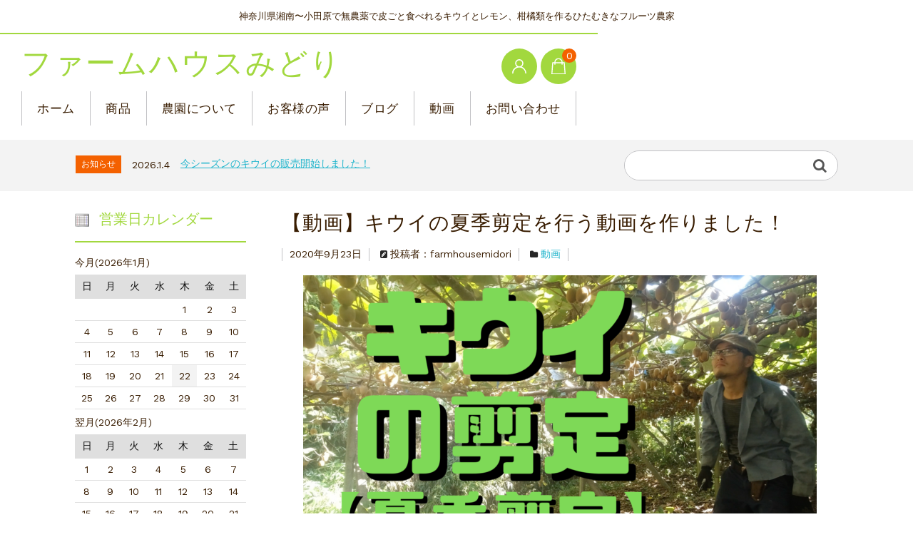

--- FILE ---
content_type: text/html; charset=UTF-8
request_url: https://farmhousemidori.com/%E3%80%90%E5%8B%95%E7%94%BB%E3%80%91%E3%82%AD%E3%82%A6%E3%82%A4%E3%81%AE%E5%A4%8F%E5%AD%A3%E5%89%AA%E5%AE%9A%E3%82%92%E8%A1%8C%E3%81%86%E5%8B%95%E7%94%BB%E3%82%92%E4%BD%9C%E3%82%8A%E3%81%BE%E3%81%97/
body_size: 14827
content:
<!DOCTYPE html>
<html dir="ltr" lang="ja" prefix="og: https://ogp.me/ns#">

	<head>
		<meta charset="UTF-8" />
		<meta name="viewport" content="width=device-width, user-scalable=no">
		<meta name="format-detection" content="telephone=no"/>
		<title>【動画】キウイの夏季剪定を行う動画を作りました！</title>

		<!-- All in One SEO 4.5.9.2 - aioseo.com -->
		<meta name="robots" content="max-image-preview:large" />
		<link rel="canonical" href="https://farmhousemidori.com/%e3%80%90%e5%8b%95%e7%94%bb%e3%80%91%e3%82%ad%e3%82%a6%e3%82%a4%e3%81%ae%e5%a4%8f%e5%ad%a3%e5%89%aa%e5%ae%9a%e3%82%92%e8%a1%8c%e3%81%86%e5%8b%95%e7%94%bb%e3%82%92%e4%bd%9c%e3%82%8a%e3%81%be%e3%81%97/" />
		<meta name="generator" content="All in One SEO (AIOSEO) 4.5.9.2" />
		<meta property="og:locale" content="ja_JP" />
		<meta property="og:site_name" content="ファームハウスみどり | 神奈川県湘南〜小田原で無農薬で皮ごと食べれるキウイとレモン、柑橘類を作るひたむきなフルーツ農家" />
		<meta property="og:type" content="article" />
		<meta property="og:title" content="【動画】キウイの夏季剪定を行う動画を作りました！" />
		<meta property="og:url" content="https://farmhousemidori.com/%e3%80%90%e5%8b%95%e7%94%bb%e3%80%91%e3%82%ad%e3%82%a6%e3%82%a4%e3%81%ae%e5%a4%8f%e5%ad%a3%e5%89%aa%e5%ae%9a%e3%82%92%e8%a1%8c%e3%81%86%e5%8b%95%e7%94%bb%e3%82%92%e4%bd%9c%e3%82%8a%e3%81%be%e3%81%97/" />
		<meta property="article:published_time" content="2020-09-23T11:09:21+00:00" />
		<meta property="article:modified_time" content="2020-09-23T11:14:51+00:00" />
		<meta name="twitter:card" content="summary" />
		<meta name="twitter:title" content="【動画】キウイの夏季剪定を行う動画を作りました！" />
		<meta name="google" content="nositelinkssearchbox" />
		<script type="application/ld+json" class="aioseo-schema">
			{"@context":"https:\/\/schema.org","@graph":[{"@type":"Article","@id":"https:\/\/farmhousemidori.com\/%e3%80%90%e5%8b%95%e7%94%bb%e3%80%91%e3%82%ad%e3%82%a6%e3%82%a4%e3%81%ae%e5%a4%8f%e5%ad%a3%e5%89%aa%e5%ae%9a%e3%82%92%e8%a1%8c%e3%81%86%e5%8b%95%e7%94%bb%e3%82%92%e4%bd%9c%e3%82%8a%e3%81%be%e3%81%97\/#article","name":"\u3010\u52d5\u753b\u3011\u30ad\u30a6\u30a4\u306e\u590f\u5b63\u526a\u5b9a\u3092\u884c\u3046\u52d5\u753b\u3092\u4f5c\u308a\u307e\u3057\u305f\uff01","headline":"\u3010\u52d5\u753b\u3011\u30ad\u30a6\u30a4\u306e\u590f\u5b63\u526a\u5b9a\u3092\u884c\u3046\u52d5\u753b\u3092\u4f5c\u308a\u307e\u3057\u305f\uff01","author":{"@id":"https:\/\/farmhousemidori.com\/author\/farmhousemidori\/#author"},"publisher":{"@id":"https:\/\/farmhousemidori.com\/#organization"},"image":{"@type":"ImageObject","url":"https:\/\/farmhousemidori.com\/wp-content\/uploads\/2020\/09\/bc7d26da2de74bcea14f2299eaea0a48-e1600859198488.png","width":720,"height":405},"datePublished":"2020-09-23T20:09:21+09:00","dateModified":"2020-09-23T20:14:51+09:00","inLanguage":"ja","mainEntityOfPage":{"@id":"https:\/\/farmhousemidori.com\/%e3%80%90%e5%8b%95%e7%94%bb%e3%80%91%e3%82%ad%e3%82%a6%e3%82%a4%e3%81%ae%e5%a4%8f%e5%ad%a3%e5%89%aa%e5%ae%9a%e3%82%92%e8%a1%8c%e3%81%86%e5%8b%95%e7%94%bb%e3%82%92%e4%bd%9c%e3%82%8a%e3%81%be%e3%81%97\/#webpage"},"isPartOf":{"@id":"https:\/\/farmhousemidori.com\/%e3%80%90%e5%8b%95%e7%94%bb%e3%80%91%e3%82%ad%e3%82%a6%e3%82%a4%e3%81%ae%e5%a4%8f%e5%ad%a3%e5%89%aa%e5%ae%9a%e3%82%92%e8%a1%8c%e3%81%86%e5%8b%95%e7%94%bb%e3%82%92%e4%bd%9c%e3%82%8a%e3%81%be%e3%81%97\/#webpage"},"articleSection":"\u52d5\u753b"},{"@type":"BreadcrumbList","@id":"https:\/\/farmhousemidori.com\/%e3%80%90%e5%8b%95%e7%94%bb%e3%80%91%e3%82%ad%e3%82%a6%e3%82%a4%e3%81%ae%e5%a4%8f%e5%ad%a3%e5%89%aa%e5%ae%9a%e3%82%92%e8%a1%8c%e3%81%86%e5%8b%95%e7%94%bb%e3%82%92%e4%bd%9c%e3%82%8a%e3%81%be%e3%81%97\/#breadcrumblist","itemListElement":[{"@type":"ListItem","@id":"https:\/\/farmhousemidori.com\/#listItem","position":1,"name":"\u5bb6","item":"https:\/\/farmhousemidori.com\/","nextItem":"https:\/\/farmhousemidori.com\/%e3%80%90%e5%8b%95%e7%94%bb%e3%80%91%e3%82%ad%e3%82%a6%e3%82%a4%e3%81%ae%e5%a4%8f%e5%ad%a3%e5%89%aa%e5%ae%9a%e3%82%92%e8%a1%8c%e3%81%86%e5%8b%95%e7%94%bb%e3%82%92%e4%bd%9c%e3%82%8a%e3%81%be%e3%81%97\/#listItem"},{"@type":"ListItem","@id":"https:\/\/farmhousemidori.com\/%e3%80%90%e5%8b%95%e7%94%bb%e3%80%91%e3%82%ad%e3%82%a6%e3%82%a4%e3%81%ae%e5%a4%8f%e5%ad%a3%e5%89%aa%e5%ae%9a%e3%82%92%e8%a1%8c%e3%81%86%e5%8b%95%e7%94%bb%e3%82%92%e4%bd%9c%e3%82%8a%e3%81%be%e3%81%97\/#listItem","position":2,"name":"\u3010\u52d5\u753b\u3011\u30ad\u30a6\u30a4\u306e\u590f\u5b63\u526a\u5b9a\u3092\u884c\u3046\u52d5\u753b\u3092\u4f5c\u308a\u307e\u3057\u305f\uff01","previousItem":"https:\/\/farmhousemidori.com\/#listItem"}]},{"@type":"Organization","@id":"https:\/\/farmhousemidori.com\/#organization","name":"\u30d5\u30a1\u30fc\u30e0\u30cf\u30a6\u30b9\u307f\u3069\u308a","url":"https:\/\/farmhousemidori.com\/"},{"@type":"Person","@id":"https:\/\/farmhousemidori.com\/author\/farmhousemidori\/#author","url":"https:\/\/farmhousemidori.com\/author\/farmhousemidori\/","name":"farmhousemidori","image":{"@type":"ImageObject","@id":"https:\/\/farmhousemidori.com\/%e3%80%90%e5%8b%95%e7%94%bb%e3%80%91%e3%82%ad%e3%82%a6%e3%82%a4%e3%81%ae%e5%a4%8f%e5%ad%a3%e5%89%aa%e5%ae%9a%e3%82%92%e8%a1%8c%e3%81%86%e5%8b%95%e7%94%bb%e3%82%92%e4%bd%9c%e3%82%8a%e3%81%be%e3%81%97\/#authorImage","url":"https:\/\/secure.gravatar.com\/avatar\/c1bbdc5ece133eac5edbcd6da30ffa38f13c8d6da4c80842930340ad3b3ecd8b?s=96&d=mm&r=g","width":96,"height":96,"caption":"farmhousemidori"}},{"@type":"WebPage","@id":"https:\/\/farmhousemidori.com\/%e3%80%90%e5%8b%95%e7%94%bb%e3%80%91%e3%82%ad%e3%82%a6%e3%82%a4%e3%81%ae%e5%a4%8f%e5%ad%a3%e5%89%aa%e5%ae%9a%e3%82%92%e8%a1%8c%e3%81%86%e5%8b%95%e7%94%bb%e3%82%92%e4%bd%9c%e3%82%8a%e3%81%be%e3%81%97\/#webpage","url":"https:\/\/farmhousemidori.com\/%e3%80%90%e5%8b%95%e7%94%bb%e3%80%91%e3%82%ad%e3%82%a6%e3%82%a4%e3%81%ae%e5%a4%8f%e5%ad%a3%e5%89%aa%e5%ae%9a%e3%82%92%e8%a1%8c%e3%81%86%e5%8b%95%e7%94%bb%e3%82%92%e4%bd%9c%e3%82%8a%e3%81%be%e3%81%97\/","name":"\u3010\u52d5\u753b\u3011\u30ad\u30a6\u30a4\u306e\u590f\u5b63\u526a\u5b9a\u3092\u884c\u3046\u52d5\u753b\u3092\u4f5c\u308a\u307e\u3057\u305f\uff01","inLanguage":"ja","isPartOf":{"@id":"https:\/\/farmhousemidori.com\/#website"},"breadcrumb":{"@id":"https:\/\/farmhousemidori.com\/%e3%80%90%e5%8b%95%e7%94%bb%e3%80%91%e3%82%ad%e3%82%a6%e3%82%a4%e3%81%ae%e5%a4%8f%e5%ad%a3%e5%89%aa%e5%ae%9a%e3%82%92%e8%a1%8c%e3%81%86%e5%8b%95%e7%94%bb%e3%82%92%e4%bd%9c%e3%82%8a%e3%81%be%e3%81%97\/#breadcrumblist"},"author":{"@id":"https:\/\/farmhousemidori.com\/author\/farmhousemidori\/#author"},"creator":{"@id":"https:\/\/farmhousemidori.com\/author\/farmhousemidori\/#author"},"image":{"@type":"ImageObject","url":"https:\/\/farmhousemidori.com\/wp-content\/uploads\/2020\/09\/bc7d26da2de74bcea14f2299eaea0a48-e1600859198488.png","@id":"https:\/\/farmhousemidori.com\/%e3%80%90%e5%8b%95%e7%94%bb%e3%80%91%e3%82%ad%e3%82%a6%e3%82%a4%e3%81%ae%e5%a4%8f%e5%ad%a3%e5%89%aa%e5%ae%9a%e3%82%92%e8%a1%8c%e3%81%86%e5%8b%95%e7%94%bb%e3%82%92%e4%bd%9c%e3%82%8a%e3%81%be%e3%81%97\/#mainImage","width":720,"height":405},"primaryImageOfPage":{"@id":"https:\/\/farmhousemidori.com\/%e3%80%90%e5%8b%95%e7%94%bb%e3%80%91%e3%82%ad%e3%82%a6%e3%82%a4%e3%81%ae%e5%a4%8f%e5%ad%a3%e5%89%aa%e5%ae%9a%e3%82%92%e8%a1%8c%e3%81%86%e5%8b%95%e7%94%bb%e3%82%92%e4%bd%9c%e3%82%8a%e3%81%be%e3%81%97\/#mainImage"},"datePublished":"2020-09-23T20:09:21+09:00","dateModified":"2020-09-23T20:14:51+09:00"},{"@type":"WebSite","@id":"https:\/\/farmhousemidori.com\/#website","url":"https:\/\/farmhousemidori.com\/","name":"\u30d5\u30a1\u30fc\u30e0\u30cf\u30a6\u30b9\u307f\u3069\u308a","description":"\u795e\u5948\u5ddd\u770c\u6e58\u5357\u301c\u5c0f\u7530\u539f\u3067\u7121\u8fb2\u85ac\u3067\u76ae\u3054\u3068\u98df\u3079\u308c\u308b\u30ad\u30a6\u30a4\u3068\u30ec\u30e2\u30f3\u3001\u67d1\u6a58\u985e\u3092\u4f5c\u308b\u3072\u305f\u3080\u304d\u306a\u30d5\u30eb\u30fc\u30c4\u8fb2\u5bb6","inLanguage":"ja","publisher":{"@id":"https:\/\/farmhousemidori.com\/#organization"}}]}
		</script>
		<!-- All in One SEO -->

<link rel='dns-prefetch' href='//webfonts.xserver.jp' />
<link rel='dns-prefetch' href='//fonts.googleapis.com' />
<link rel="alternate" type="application/rss+xml" title="ファームハウスみどり &raquo; 【動画】キウイの夏季剪定を行う動画を作りました！ のコメントのフィード" href="https://farmhousemidori.com/%e3%80%90%e5%8b%95%e7%94%bb%e3%80%91%e3%82%ad%e3%82%a6%e3%82%a4%e3%81%ae%e5%a4%8f%e5%ad%a3%e5%89%aa%e5%ae%9a%e3%82%92%e8%a1%8c%e3%81%86%e5%8b%95%e7%94%bb%e3%82%92%e4%bd%9c%e3%82%8a%e3%81%be%e3%81%97/feed/" />
<link rel="alternate" title="oEmbed (JSON)" type="application/json+oembed" href="https://farmhousemidori.com/wp-json/oembed/1.0/embed?url=https%3A%2F%2Ffarmhousemidori.com%2F%25e3%2580%2590%25e5%258b%2595%25e7%2594%25bb%25e3%2580%2591%25e3%2582%25ad%25e3%2582%25a6%25e3%2582%25a4%25e3%2581%25ae%25e5%25a4%258f%25e5%25ad%25a3%25e5%2589%25aa%25e5%25ae%259a%25e3%2582%2592%25e8%25a1%258c%25e3%2581%2586%25e5%258b%2595%25e7%2594%25bb%25e3%2582%2592%25e4%25bd%259c%25e3%2582%258a%25e3%2581%25be%25e3%2581%2597%2F" />
<link rel="alternate" title="oEmbed (XML)" type="text/xml+oembed" href="https://farmhousemidori.com/wp-json/oembed/1.0/embed?url=https%3A%2F%2Ffarmhousemidori.com%2F%25e3%2580%2590%25e5%258b%2595%25e7%2594%25bb%25e3%2580%2591%25e3%2582%25ad%25e3%2582%25a6%25e3%2582%25a4%25e3%2581%25ae%25e5%25a4%258f%25e5%25ad%25a3%25e5%2589%25aa%25e5%25ae%259a%25e3%2582%2592%25e8%25a1%258c%25e3%2581%2586%25e5%258b%2595%25e7%2594%25bb%25e3%2582%2592%25e4%25bd%259c%25e3%2582%258a%25e3%2581%25be%25e3%2581%2597%2F&#038;format=xml" />
<style id='wp-img-auto-sizes-contain-inline-css' type='text/css'>
img:is([sizes=auto i],[sizes^="auto," i]){contain-intrinsic-size:3000px 1500px}
/*# sourceURL=wp-img-auto-sizes-contain-inline-css */
</style>
<link rel='stylesheet' id='parent-style-css' href='https://farmhousemidori.com/wp-content/themes/welcart_basic/style.css?ver=6.9' type='text/css' media='all' />
<link rel='stylesheet' id='parent-welcart-style-css' href='https://farmhousemidori.com/wp-content/themes/welcart_basic/usces_cart.css?ver=1.0' type='text/css' media='all' />
<link rel='stylesheet' id='google-fonts-sans-css' href='https://fonts.googleapis.com/css?family=Suranna%7CWork+Sans&#038;ver=6.9' type='text/css' media='all' />
<link rel='stylesheet' id='slick-style-css' href='https://farmhousemidori.com/wp-content/themes/welcart_basic-beldad/assets/vendor/slick/slick.css?ver=1.0' type='text/css' media='all' />
<link rel='stylesheet' id='slick-theme-style-css' href='https://farmhousemidori.com/wp-content/themes/welcart_basic-beldad/assets/vendor/slick/slick-theme.css?ver=1.0' type='text/css' media='all' />
<style id='wp-emoji-styles-inline-css' type='text/css'>

	img.wp-smiley, img.emoji {
		display: inline !important;
		border: none !important;
		box-shadow: none !important;
		height: 1em !important;
		width: 1em !important;
		margin: 0 0.07em !important;
		vertical-align: -0.1em !important;
		background: none !important;
		padding: 0 !important;
	}
/*# sourceURL=wp-emoji-styles-inline-css */
</style>
<style id='wp-block-library-inline-css' type='text/css'>
:root{--wp-block-synced-color:#7a00df;--wp-block-synced-color--rgb:122,0,223;--wp-bound-block-color:var(--wp-block-synced-color);--wp-editor-canvas-background:#ddd;--wp-admin-theme-color:#007cba;--wp-admin-theme-color--rgb:0,124,186;--wp-admin-theme-color-darker-10:#006ba1;--wp-admin-theme-color-darker-10--rgb:0,107,160.5;--wp-admin-theme-color-darker-20:#005a87;--wp-admin-theme-color-darker-20--rgb:0,90,135;--wp-admin-border-width-focus:2px}@media (min-resolution:192dpi){:root{--wp-admin-border-width-focus:1.5px}}.wp-element-button{cursor:pointer}:root .has-very-light-gray-background-color{background-color:#eee}:root .has-very-dark-gray-background-color{background-color:#313131}:root .has-very-light-gray-color{color:#eee}:root .has-very-dark-gray-color{color:#313131}:root .has-vivid-green-cyan-to-vivid-cyan-blue-gradient-background{background:linear-gradient(135deg,#00d084,#0693e3)}:root .has-purple-crush-gradient-background{background:linear-gradient(135deg,#34e2e4,#4721fb 50%,#ab1dfe)}:root .has-hazy-dawn-gradient-background{background:linear-gradient(135deg,#faaca8,#dad0ec)}:root .has-subdued-olive-gradient-background{background:linear-gradient(135deg,#fafae1,#67a671)}:root .has-atomic-cream-gradient-background{background:linear-gradient(135deg,#fdd79a,#004a59)}:root .has-nightshade-gradient-background{background:linear-gradient(135deg,#330968,#31cdcf)}:root .has-midnight-gradient-background{background:linear-gradient(135deg,#020381,#2874fc)}:root{--wp--preset--font-size--normal:16px;--wp--preset--font-size--huge:42px}.has-regular-font-size{font-size:1em}.has-larger-font-size{font-size:2.625em}.has-normal-font-size{font-size:var(--wp--preset--font-size--normal)}.has-huge-font-size{font-size:var(--wp--preset--font-size--huge)}.has-text-align-center{text-align:center}.has-text-align-left{text-align:left}.has-text-align-right{text-align:right}.has-fit-text{white-space:nowrap!important}#end-resizable-editor-section{display:none}.aligncenter{clear:both}.items-justified-left{justify-content:flex-start}.items-justified-center{justify-content:center}.items-justified-right{justify-content:flex-end}.items-justified-space-between{justify-content:space-between}.screen-reader-text{border:0;clip-path:inset(50%);height:1px;margin:-1px;overflow:hidden;padding:0;position:absolute;width:1px;word-wrap:normal!important}.screen-reader-text:focus{background-color:#ddd;clip-path:none;color:#444;display:block;font-size:1em;height:auto;left:5px;line-height:normal;padding:15px 23px 14px;text-decoration:none;top:5px;width:auto;z-index:100000}html :where(.has-border-color){border-style:solid}html :where([style*=border-top-color]){border-top-style:solid}html :where([style*=border-right-color]){border-right-style:solid}html :where([style*=border-bottom-color]){border-bottom-style:solid}html :where([style*=border-left-color]){border-left-style:solid}html :where([style*=border-width]){border-style:solid}html :where([style*=border-top-width]){border-top-style:solid}html :where([style*=border-right-width]){border-right-style:solid}html :where([style*=border-bottom-width]){border-bottom-style:solid}html :where([style*=border-left-width]){border-left-style:solid}html :where(img[class*=wp-image-]){height:auto;max-width:100%}:where(figure){margin:0 0 1em}html :where(.is-position-sticky){--wp-admin--admin-bar--position-offset:var(--wp-admin--admin-bar--height,0px)}@media screen and (max-width:600px){html :where(.is-position-sticky){--wp-admin--admin-bar--position-offset:0px}}

/*# sourceURL=wp-block-library-inline-css */
</style><style id='global-styles-inline-css' type='text/css'>
:root{--wp--preset--aspect-ratio--square: 1;--wp--preset--aspect-ratio--4-3: 4/3;--wp--preset--aspect-ratio--3-4: 3/4;--wp--preset--aspect-ratio--3-2: 3/2;--wp--preset--aspect-ratio--2-3: 2/3;--wp--preset--aspect-ratio--16-9: 16/9;--wp--preset--aspect-ratio--9-16: 9/16;--wp--preset--color--black: #000000;--wp--preset--color--cyan-bluish-gray: #abb8c3;--wp--preset--color--white: #ffffff;--wp--preset--color--pale-pink: #f78da7;--wp--preset--color--vivid-red: #cf2e2e;--wp--preset--color--luminous-vivid-orange: #ff6900;--wp--preset--color--luminous-vivid-amber: #fcb900;--wp--preset--color--light-green-cyan: #7bdcb5;--wp--preset--color--vivid-green-cyan: #00d084;--wp--preset--color--pale-cyan-blue: #8ed1fc;--wp--preset--color--vivid-cyan-blue: #0693e3;--wp--preset--color--vivid-purple: #9b51e0;--wp--preset--gradient--vivid-cyan-blue-to-vivid-purple: linear-gradient(135deg,rgb(6,147,227) 0%,rgb(155,81,224) 100%);--wp--preset--gradient--light-green-cyan-to-vivid-green-cyan: linear-gradient(135deg,rgb(122,220,180) 0%,rgb(0,208,130) 100%);--wp--preset--gradient--luminous-vivid-amber-to-luminous-vivid-orange: linear-gradient(135deg,rgb(252,185,0) 0%,rgb(255,105,0) 100%);--wp--preset--gradient--luminous-vivid-orange-to-vivid-red: linear-gradient(135deg,rgb(255,105,0) 0%,rgb(207,46,46) 100%);--wp--preset--gradient--very-light-gray-to-cyan-bluish-gray: linear-gradient(135deg,rgb(238,238,238) 0%,rgb(169,184,195) 100%);--wp--preset--gradient--cool-to-warm-spectrum: linear-gradient(135deg,rgb(74,234,220) 0%,rgb(151,120,209) 20%,rgb(207,42,186) 40%,rgb(238,44,130) 60%,rgb(251,105,98) 80%,rgb(254,248,76) 100%);--wp--preset--gradient--blush-light-purple: linear-gradient(135deg,rgb(255,206,236) 0%,rgb(152,150,240) 100%);--wp--preset--gradient--blush-bordeaux: linear-gradient(135deg,rgb(254,205,165) 0%,rgb(254,45,45) 50%,rgb(107,0,62) 100%);--wp--preset--gradient--luminous-dusk: linear-gradient(135deg,rgb(255,203,112) 0%,rgb(199,81,192) 50%,rgb(65,88,208) 100%);--wp--preset--gradient--pale-ocean: linear-gradient(135deg,rgb(255,245,203) 0%,rgb(182,227,212) 50%,rgb(51,167,181) 100%);--wp--preset--gradient--electric-grass: linear-gradient(135deg,rgb(202,248,128) 0%,rgb(113,206,126) 100%);--wp--preset--gradient--midnight: linear-gradient(135deg,rgb(2,3,129) 0%,rgb(40,116,252) 100%);--wp--preset--font-size--small: 13px;--wp--preset--font-size--medium: 20px;--wp--preset--font-size--large: 36px;--wp--preset--font-size--x-large: 42px;--wp--preset--spacing--20: 0.44rem;--wp--preset--spacing--30: 0.67rem;--wp--preset--spacing--40: 1rem;--wp--preset--spacing--50: 1.5rem;--wp--preset--spacing--60: 2.25rem;--wp--preset--spacing--70: 3.38rem;--wp--preset--spacing--80: 5.06rem;--wp--preset--shadow--natural: 6px 6px 9px rgba(0, 0, 0, 0.2);--wp--preset--shadow--deep: 12px 12px 50px rgba(0, 0, 0, 0.4);--wp--preset--shadow--sharp: 6px 6px 0px rgba(0, 0, 0, 0.2);--wp--preset--shadow--outlined: 6px 6px 0px -3px rgb(255, 255, 255), 6px 6px rgb(0, 0, 0);--wp--preset--shadow--crisp: 6px 6px 0px rgb(0, 0, 0);}:where(.is-layout-flex){gap: 0.5em;}:where(.is-layout-grid){gap: 0.5em;}body .is-layout-flex{display: flex;}.is-layout-flex{flex-wrap: wrap;align-items: center;}.is-layout-flex > :is(*, div){margin: 0;}body .is-layout-grid{display: grid;}.is-layout-grid > :is(*, div){margin: 0;}:where(.wp-block-columns.is-layout-flex){gap: 2em;}:where(.wp-block-columns.is-layout-grid){gap: 2em;}:where(.wp-block-post-template.is-layout-flex){gap: 1.25em;}:where(.wp-block-post-template.is-layout-grid){gap: 1.25em;}.has-black-color{color: var(--wp--preset--color--black) !important;}.has-cyan-bluish-gray-color{color: var(--wp--preset--color--cyan-bluish-gray) !important;}.has-white-color{color: var(--wp--preset--color--white) !important;}.has-pale-pink-color{color: var(--wp--preset--color--pale-pink) !important;}.has-vivid-red-color{color: var(--wp--preset--color--vivid-red) !important;}.has-luminous-vivid-orange-color{color: var(--wp--preset--color--luminous-vivid-orange) !important;}.has-luminous-vivid-amber-color{color: var(--wp--preset--color--luminous-vivid-amber) !important;}.has-light-green-cyan-color{color: var(--wp--preset--color--light-green-cyan) !important;}.has-vivid-green-cyan-color{color: var(--wp--preset--color--vivid-green-cyan) !important;}.has-pale-cyan-blue-color{color: var(--wp--preset--color--pale-cyan-blue) !important;}.has-vivid-cyan-blue-color{color: var(--wp--preset--color--vivid-cyan-blue) !important;}.has-vivid-purple-color{color: var(--wp--preset--color--vivid-purple) !important;}.has-black-background-color{background-color: var(--wp--preset--color--black) !important;}.has-cyan-bluish-gray-background-color{background-color: var(--wp--preset--color--cyan-bluish-gray) !important;}.has-white-background-color{background-color: var(--wp--preset--color--white) !important;}.has-pale-pink-background-color{background-color: var(--wp--preset--color--pale-pink) !important;}.has-vivid-red-background-color{background-color: var(--wp--preset--color--vivid-red) !important;}.has-luminous-vivid-orange-background-color{background-color: var(--wp--preset--color--luminous-vivid-orange) !important;}.has-luminous-vivid-amber-background-color{background-color: var(--wp--preset--color--luminous-vivid-amber) !important;}.has-light-green-cyan-background-color{background-color: var(--wp--preset--color--light-green-cyan) !important;}.has-vivid-green-cyan-background-color{background-color: var(--wp--preset--color--vivid-green-cyan) !important;}.has-pale-cyan-blue-background-color{background-color: var(--wp--preset--color--pale-cyan-blue) !important;}.has-vivid-cyan-blue-background-color{background-color: var(--wp--preset--color--vivid-cyan-blue) !important;}.has-vivid-purple-background-color{background-color: var(--wp--preset--color--vivid-purple) !important;}.has-black-border-color{border-color: var(--wp--preset--color--black) !important;}.has-cyan-bluish-gray-border-color{border-color: var(--wp--preset--color--cyan-bluish-gray) !important;}.has-white-border-color{border-color: var(--wp--preset--color--white) !important;}.has-pale-pink-border-color{border-color: var(--wp--preset--color--pale-pink) !important;}.has-vivid-red-border-color{border-color: var(--wp--preset--color--vivid-red) !important;}.has-luminous-vivid-orange-border-color{border-color: var(--wp--preset--color--luminous-vivid-orange) !important;}.has-luminous-vivid-amber-border-color{border-color: var(--wp--preset--color--luminous-vivid-amber) !important;}.has-light-green-cyan-border-color{border-color: var(--wp--preset--color--light-green-cyan) !important;}.has-vivid-green-cyan-border-color{border-color: var(--wp--preset--color--vivid-green-cyan) !important;}.has-pale-cyan-blue-border-color{border-color: var(--wp--preset--color--pale-cyan-blue) !important;}.has-vivid-cyan-blue-border-color{border-color: var(--wp--preset--color--vivid-cyan-blue) !important;}.has-vivid-purple-border-color{border-color: var(--wp--preset--color--vivid-purple) !important;}.has-vivid-cyan-blue-to-vivid-purple-gradient-background{background: var(--wp--preset--gradient--vivid-cyan-blue-to-vivid-purple) !important;}.has-light-green-cyan-to-vivid-green-cyan-gradient-background{background: var(--wp--preset--gradient--light-green-cyan-to-vivid-green-cyan) !important;}.has-luminous-vivid-amber-to-luminous-vivid-orange-gradient-background{background: var(--wp--preset--gradient--luminous-vivid-amber-to-luminous-vivid-orange) !important;}.has-luminous-vivid-orange-to-vivid-red-gradient-background{background: var(--wp--preset--gradient--luminous-vivid-orange-to-vivid-red) !important;}.has-very-light-gray-to-cyan-bluish-gray-gradient-background{background: var(--wp--preset--gradient--very-light-gray-to-cyan-bluish-gray) !important;}.has-cool-to-warm-spectrum-gradient-background{background: var(--wp--preset--gradient--cool-to-warm-spectrum) !important;}.has-blush-light-purple-gradient-background{background: var(--wp--preset--gradient--blush-light-purple) !important;}.has-blush-bordeaux-gradient-background{background: var(--wp--preset--gradient--blush-bordeaux) !important;}.has-luminous-dusk-gradient-background{background: var(--wp--preset--gradient--luminous-dusk) !important;}.has-pale-ocean-gradient-background{background: var(--wp--preset--gradient--pale-ocean) !important;}.has-electric-grass-gradient-background{background: var(--wp--preset--gradient--electric-grass) !important;}.has-midnight-gradient-background{background: var(--wp--preset--gradient--midnight) !important;}.has-small-font-size{font-size: var(--wp--preset--font-size--small) !important;}.has-medium-font-size{font-size: var(--wp--preset--font-size--medium) !important;}.has-large-font-size{font-size: var(--wp--preset--font-size--large) !important;}.has-x-large-font-size{font-size: var(--wp--preset--font-size--x-large) !important;}
/*# sourceURL=global-styles-inline-css */
</style>

<style id='classic-theme-styles-inline-css' type='text/css'>
/*! This file is auto-generated */
.wp-block-button__link{color:#fff;background-color:#32373c;border-radius:9999px;box-shadow:none;text-decoration:none;padding:calc(.667em + 2px) calc(1.333em + 2px);font-size:1.125em}.wp-block-file__button{background:#32373c;color:#fff;text-decoration:none}
/*# sourceURL=/wp-includes/css/classic-themes.min.css */
</style>
<link rel='stylesheet' id='contact-form-7-css' href='https://farmhousemidori.com/wp-content/plugins/contact-form-7/includes/css/styles.css?ver=5.9.3' type='text/css' media='all' />
<link rel='stylesheet' id='wc-basic-style-css' href='https://farmhousemidori.com/wp-content/themes/welcart_basic-beldad/style.css?ver=1.0' type='text/css' media='all' />
<link rel='stylesheet' id='font-awesome-css' href='https://farmhousemidori.com/wp-content/themes/welcart_basic/font-awesome/font-awesome.min.css?ver=1.0' type='text/css' media='all' />
<link rel='stylesheet' id='luminous-basic-css-css' href='https://farmhousemidori.com/wp-content/themes/welcart_basic/css/luminous-basic.css?ver=1.0' type='text/css' media='all' />
<link rel='stylesheet' id='tablepress-default-css' href='https://farmhousemidori.com/wp-content/plugins/tablepress/css/build/default.css?ver=2.3' type='text/css' media='all' />
<link rel='stylesheet' id='usces_default_css-css' href='https://farmhousemidori.com/wp-content/plugins/usc-e-shop/css/usces_default.css?ver=2.10.6.2408191' type='text/css' media='all' />
<link rel='stylesheet' id='dashicons-css' href='https://farmhousemidori.com/wp-includes/css/dashicons.min.css?ver=6.9' type='text/css' media='all' />
<link rel='stylesheet' id='theme_cart_css-css' href='https://farmhousemidori.com/wp-content/themes/welcart_basic-beldad/usces_cart.css?ver=2.10.6.2408191' type='text/css' media='all' />
<script type="text/javascript" src="https://farmhousemidori.com/wp-includes/js/jquery/jquery.min.js?ver=3.7.1" id="jquery-core-js"></script>
<script type="text/javascript" src="https://farmhousemidori.com/wp-includes/js/jquery/jquery-migrate.min.js?ver=3.4.1" id="jquery-migrate-js"></script>
<script type="text/javascript" src="//webfonts.xserver.jp/js/xserverv3.js?fadein=0&amp;ver=2.0.5" id="typesquare_std-js"></script>
<script type="text/javascript" src="https://farmhousemidori.com/wp-content/themes/welcart_basic-beldad/assets/js/wcct-loading.js?ver=1.0" id="wcct-loading-js-js"></script>
<script type="text/javascript" src="https://farmhousemidori.com/wp-content/themes/welcart_basic-beldad/assets/js/front-customized.js?ver=1.0" id="front-customized-js"></script>
<script type="text/javascript" src="https://farmhousemidori.com/wp-content/themes/welcart_basic-beldad/assets/vendor/slick/slick.min.js?ver=1.0" id="slick-js-js"></script>
<script type="text/javascript" src="https://farmhousemidori.com/wp-content/themes/welcart_basic-beldad/assets/js/wcct-slick.js?ver=1.0" id="wcct-slick-js-js"></script>
<script type="text/javascript" src="https://farmhousemidori.com/wp-content/themes/welcart_basic/js/front-customized.js?ver=1.0" id="wc-basic-js-js"></script>
<link rel="https://api.w.org/" href="https://farmhousemidori.com/wp-json/" /><link rel="alternate" title="JSON" type="application/json" href="https://farmhousemidori.com/wp-json/wp/v2/posts/2847" /><link rel="EditURI" type="application/rsd+xml" title="RSD" href="https://farmhousemidori.com/xmlrpc.php?rsd" />
<meta name="generator" content="WordPress 6.9" />
<link rel='shortlink' href='https://farmhousemidori.com/?p=2847' />
<link rel="icon" href="https://farmhousemidori.com/wp-content/uploads/2019/01/cropped-20190110013407-32x32.jpg" sizes="32x32" />
<link rel="icon" href="https://farmhousemidori.com/wp-content/uploads/2019/01/cropped-20190110013407-192x192.jpg" sizes="192x192" />
<link rel="apple-touch-icon" href="https://farmhousemidori.com/wp-content/uploads/2019/01/cropped-20190110013407-180x180.jpg" />
<meta name="msapplication-TileImage" content="https://farmhousemidori.com/wp-content/uploads/2019/01/cropped-20190110013407-270x270.jpg" />
	</head>

		<body class="wp-singular post-template-default single single-post postid-2847 single-format-standard wp-theme-welcart_basic wp-child-theme-welcart_basic-beldad lang-ja">
	
				
								<div id="loader-bg">
				<div id="loader">
					<i class="fa fa-spinner fa-pulse animated"></i>
					<p>Now Loading...</p>
				</div>
			</div>
					
		<div class="site">

			<header id="masthead" class="site-header" role="banner">
				<div class="inner">
									<div class="top">
						<p class="site-description">神奈川県湘南〜小田原で無農薬で皮ごと食べれるキウイとレモン、柑橘類を作るひたむきなフルーツ農家</p>
					</div><!-- .top -->
				
					<div class="bottom cf">

						<div class="column1070">

															<div class="site-title">
								<a href="https://farmhousemidori.com/" title="ファームハウスみどり" rel="home">
																			ファームハウスみどり										
								</a>
							</div>

							
							<div class="cf h-column">

																<div class="incart list">
									<div class="iconbtn">
										<a href="https://farmhousemidori.com/usces-cart/"><img src="https://farmhousemidori.com/wp-content/themes/welcart_basic-beldad/assets/images/bag.svg" alt="bag"><span class="total-quant" />0</span></a>
									</div>
								</div><!-- .incart -->
								
																<div class="membership list">

									<div class="iconbtn"><img src="https://farmhousemidori.com/wp-content/themes/welcart_basic-beldad/assets/images/user.svg" alt="user" /></div>

									<div class="over">
										<div class="over-inner">

											<div class="close"><img src="https://farmhousemidori.com/wp-content/themes/welcart_basic-beldad/assets/images/close.svg" alt="close" /></div>

											<ul class="cf">
																							<li>ゲスト</li>
												<li><a href="https://farmhousemidori.com/usces-member/?usces_page=login" class="usces_login_a">ログイン</a></li>
												<li><a href="https://farmhousemidori.com/usces-member/?usces_page=newmember">新規会員登録</a></li>
																						</ul>
										</div><!-- .over-inner -->
									</div>

								</div><!-- .membership -->
								
								<div class="menus list">

									<div class="iconbtn"><img src="https://farmhousemidori.com/wp-content/themes/welcart_basic-beldad/assets/images/menu.svg" alt="menu" /></div>

									<div id="mobile-menu" class="mobile-menu">

										<div class="close"><img src="https://farmhousemidori.com/wp-content/themes/welcart_basic-beldad/assets/images/close.svg" alt="close" /></div>

										<nav id="site-navigation" class="main-navigation cf" role="navigation">
										<div class="menu-%e4%b8%8a%e9%83%a8-container"><ul id="menu-%e4%b8%8a%e9%83%a8" class="menu"><li id="menu-item-71" class="menu-item menu-item-type-custom menu-item-object-custom menu-item-home menu-item-71"><a href="https://farmhousemidori.com">ホーム</a></li>
<li id="menu-item-1485" class="menu-item menu-item-type-post_type menu-item-object-page menu-item-1485"><a href="https://farmhousemidori.com/syouhin/">商品</a></li>
<li id="menu-item-849" class="menu-item menu-item-type-post_type menu-item-object-post menu-item-849"><a href="https://farmhousemidori.com/hukei/">農園について</a></li>
<li id="menu-item-848" class="menu-item menu-item-type-post_type menu-item-object-post menu-item-848"><a href="https://farmhousemidori.com/koe1/">お客様の声</a></li>
<li id="menu-item-84" class="menu-item menu-item-type-taxonomy menu-item-object-category menu-item-84"><a href="https://farmhousemidori.com/category/blog/">ブログ</a></li>
<li id="menu-item-1800" class="menu-item menu-item-type-taxonomy menu-item-object-category current-post-ancestor current-menu-parent current-post-parent menu-item-1800"><a href="https://farmhousemidori.com/category/%e5%8b%95%e7%94%bb/">動画</a></li>
<li id="menu-item-73" class="menu-item menu-item-type-post_type menu-item-object-page menu-item-73"><a href="https://farmhousemidori.com/contact/">お問い合わせ</a></li>
</ul></div>										</nav><!-- #site-navigation -->

																				
									</div><!-- .mobile-menu -->

									
								</div><!-- .menu -->

							</div><!-- .h-column -->
													
						</div><!-- .column1070 -->
						
					</div><!-- .bottom -->
		
				</div><!-- .inner -->
			</header>

			
			
				
				<div class="common-parts">
					<div class="column1070 cf">

						<div id="searchform" class="searchform">
						<form role="search" method="get" action="https://farmhousemidori.com/" >
		<div class="s-box">
			<input type="text" value="" name="s" id="head-s-text" class="search-text" />
			<input type="submit" id="head-s-submit" class="searchsubmit" value="&#xf002;" />
		</div>
    </form>						</div><!-- #searchform -->

													<div class="info-area">
								<div class="slider">
																	<div id="post-3187" class="cf">
										<div class="info-cat">お知らせ</div>
										<div class="info-date">2026.1.4</div>
										<div class="info-title">
											<a href="https://farmhousemidori.com/2020%e5%b9%b4%e3%81%ae%e3%82%ad%e3%82%a6%e3%82%a4%e3%83%95%e3%83%ab%e3%83%bc%e3%83%84%e8%b2%a9%e5%a3%b2%e7%b5%82%e4%ba%86%e3%81%97%e3%81%be%e3%81%97%e3%81%9f%ef%bc%81/">
																									今シーズンのキウイの販売開始しました！																							</a>
										</div>
									</div>
																</div><!-- .slider -->
							</div><!-- .info-area -->

											</div>
				</div>

				
			
						<div id="main" class="two-column left-set">

				<div class="site-content-wrap cf">


		<div id="primary" class="site-content">
			<div id="content" role="main">
				
								
					
	<article class="post-2847 post type-post status-publish format-standard has-post-thumbnail category-12" id="post-2847">

		<div class="entry-header">
			<h1 class="entry-title">【動画】キウイの夏季剪定を行う動画を作りました！</h1>
		</div>

								<div class="entry-meta">
				<span class="date"><time>2020年9月23日</time></span>
				
				<span class="author">投稿者：farmhousemidori</span>
				
								<span class="cat"><a href="https://farmhousemidori.com/category/%e5%8b%95%e7%94%bb/" rel="category tag">動画</a></span>
								
							</div>
					
		<div class="entry-content">

							<div class="entry-img"><img width="720" height="405" src="https://farmhousemidori.com/wp-content/uploads/2020/09/bc7d26da2de74bcea14f2299eaea0a48-e1600859198488.png" class="attachment-full size-full wp-post-image" alt="" decoding="async" fetchpriority="high" /></div>
			
			<p><iframe title="キウイ 剪定のコツ⑧ キウイの夏季剪定 【ファームハウスみどり】" width="500" height="281" src="https://www.youtube.com/embed/zS9Kp_1X5fg?feature=oembed" frameborder="0" allow="accelerometer; autoplay; clipboard-write; encrypted-media; gyroscope; picture-in-picture; web-share" referrerpolicy="strict-origin-when-cross-origin" allowfullscreen></iframe></p>
<p>キウイの夏季剪定を行う様子の動画を作りました！</p>
<p>&nbsp;</p>
<p>キウイの畑は木の下で日陰とはいえ空気が淀んでいてなんだかんだ暑いですし、</p>
<p>季節柄蚊が大量に発生しているので集中力を奪われ大変です。</p>
<p>また技術的にも思わず切りすぎてしまったりなかなか難しい作業です。</p>
<p>&nbsp;</p>
<p>良かったらご覧ください！</p>
		</div><!-- .entry-content -->


	</article>				
								
			</div><!-- #content -->
		</div><!-- #primary -->


<aside id="secondary" class="widget-area" role="complementary">

	<section id="welcart_calendar-3" class="widget widget_welcart_calendar"><h3 class="widget_title"><img src="https://farmhousemidori.com/wp-content/plugins/usc-e-shop/images/calendar.png" alt="営業日カレンダー" />営業日カレンダー</h3>
		<ul class="ucart_calendar_body ucart_widget_body"><li>
		<div class="this-month">
<table cellspacing="0" class="usces_calendar">
<caption>今月(2026年1月)</caption>
<thead>
	<tr>
		<th>日</th>
		<th>月</th>
		<th>火</th>
		<th>水</th>
		<th>木</th>
		<th>金</th>
		<th>土</th>
	</tr>
</thead>
<tbody>
	<tr>
			<td>&nbsp;</td>
					<td>&nbsp;</td>
					<td>&nbsp;</td>
					<td>&nbsp;</td>
					<td >1</td>
					<td >2</td>
					<td >3</td>
				</tr>
	<tr>
			<td >4</td>
					<td >5</td>
					<td >6</td>
					<td >7</td>
					<td >8</td>
					<td >9</td>
					<td >10</td>
				</tr>
	<tr>
			<td >11</td>
					<td >12</td>
					<td >13</td>
					<td >14</td>
					<td >15</td>
					<td >16</td>
					<td >17</td>
				</tr>
	<tr>
			<td >18</td>
					<td >19</td>
					<td >20</td>
					<td >21</td>
					<td  class="businesstoday">22</td>
					<td >23</td>
					<td >24</td>
				</tr>
	<tr>
			<td >25</td>
					<td >26</td>
					<td >27</td>
					<td >28</td>
					<td >29</td>
					<td >30</td>
					<td >31</td>
				</tr>
</tbody>
</table>
</div>
<div class="next-month">
<table cellspacing="0" class="usces_calendar">
<caption>翌月(2026年2月)</caption>
<thead>
	<tr>
		<th>日</th>
		<th>月</th>
		<th>火</th>
		<th>水</th>
		<th>木</th>
		<th>金</th>
		<th>土</th>
	</tr>
</thead>
<tbody>
	<tr>
			<td >1</td>
					<td >2</td>
					<td >3</td>
					<td >4</td>
					<td >5</td>
					<td >6</td>
					<td >7</td>
				</tr>
	<tr>
			<td >8</td>
					<td >9</td>
					<td >10</td>
					<td >11</td>
					<td >12</td>
					<td >13</td>
					<td >14</td>
				</tr>
	<tr>
			<td >15</td>
					<td >16</td>
					<td >17</td>
					<td >18</td>
					<td >19</td>
					<td >20</td>
					<td >21</td>
				</tr>
	<tr>
			<td >22</td>
					<td >23</td>
					<td >24</td>
					<td >25</td>
					<td >26</td>
					<td >27</td>
					<td >28</td>
				</tr>
</tbody>
</table>
</div>
(<span class="business_days_exp_box businessday">&nbsp;&nbsp;&nbsp;&nbsp;</span>&nbsp;&nbsp;発送業務休日)
		</li></ul>

		</section>
</aside><!-- #secondary -->

				</div><!-- .site-content-wrap -->
			</div><!-- #main -->

							<div id="toTop" class="wrap fixed"><a href="#masthead"><i class="fa fa-angle-up" aria-hidden="true"></i></a></div>
			
			<footer id="colophon" role="contentinfo">
				<div class="inner">

					<div class="top cf">

						<div class="column1070">

							
							
							
						</div><!-- .column1070 -->

					</div><!-- .top -->

					<div class="bottom">

						<div class="column1070">

							<div class="flex-container">
								<div class="f-logo">ファームハウスみどり</div>

																<div class="sns">
									<ul class="cf">
																				<li><a href="https://www.facebook.com/ファームハウスみどり-630688044010395/" target="_blank" rel="nofollow"><i class="fa fa-facebook"></i></a></li>
										
										
																				<li><a href="https://www.instagram.com/farmhousemidori" target="_blank" rel="nofollow"><i class="fa fa-instagram"></i></a></li>
																			</ul>
								</div>
								
							</div><!-- .flex-container -->

						</div><!-- .column1070 -->

						<p class="copyright"></p>

					</div>

				</div>
			</footer><!-- #colophon -->

			<div id="gray-bg" class="gray-bg"></div>

		</div><!-- .site -->

		<div class="load-container-wrap">
			<div class="load-container">
				<div class="loader">
				</div>
			</div>
		</div>

		<script type="speculationrules">
{"prefetch":[{"source":"document","where":{"and":[{"href_matches":"/*"},{"not":{"href_matches":["/wp-*.php","/wp-admin/*","/wp-content/uploads/*","/wp-content/*","/wp-content/plugins/*","/wp-content/themes/welcart_basic-beldad/*","/wp-content/themes/welcart_basic/*","/*\\?(.+)"]}},{"not":{"selector_matches":"a[rel~=\"nofollow\"]"}},{"not":{"selector_matches":".no-prefetch, .no-prefetch a"}}]},"eagerness":"conservative"}]}
</script>
	<script type='text/javascript'>
		uscesL10n = {
			
			'ajaxurl': "https://farmhousemidori.com/wp-admin/admin-ajax.php",
			'loaderurl': "https://farmhousemidori.com/wp-content/plugins/usc-e-shop/images/loading.gif",
			'post_id': "2847",
			'cart_number': "36",
			'is_cart_row': false,
			'opt_esse': new Array(  ),
			'opt_means': new Array(  ),
			'mes_opts': new Array(  ),
			'key_opts': new Array(  ),
			'previous_url': "https://farmhousemidori.com",
			'itemRestriction': "",
			'itemOrderAcceptable': "0",
			'uscespage': "",
			'uscesid': "MDg4MzgzNjAxOTUwMmY5NThkOGI3MTY4NGNiNzFiMDJjM2E2NjUxOWNhMjVlNTdiX2FjdGluZ18wX0E%3D",
			'wc_nonce': "009a40ae74"
		}
	</script>
	<script type='text/javascript' src='https://farmhousemidori.com/wp-content/plugins/usc-e-shop/js/usces_cart.js'></script>
<!-- Welcart version : v2.10.6.2408191 -->
<style type="text/css">


	/* =Common
	-------------------------------------------------------------- */


	/* -------- Text Color -------- */

	/* -- Color -- */
	body {
		color: #381c00;
	}
	.pickup-area .excerpt,
	.layout-list .list .excerpt {
		color: #381c00;
	}
	#site-navigation ul.sub-menu a:before {
		background-color: #381c00;
	}


	/* -------- Link Color -------- */

	a,
	#memberinfo #history_head td.retail a {
		color: #20b5cc;
	}
	a:hover,
	#memberinfo #history_head td.retail a  {
		color: rgba( 32, 181, 204, .6 );
	}


	/* -------- Border Color -------- */

	textarea,
	select,
	input[type="text"],
	input[type="password"],
	input[type="email"],
	input[type="tel"],
	input[type="search"],
	input[type="url"],
	#dlseller_terms .dlseller_terms,
	#cart_table td.quantity input,
	.widget_welcart_login input.loginmail,
	.widget_welcart_login input.loginpass,
	#site-navigation li,
	#site-navigation ul li:first-child,
	.sub-navigation,
	.sub-navigation li a,
	#searchform .s-box,
	.layout-list .list,
	.info-list .list,
	#secondary section,
	.page-header,
	.entry-header,
	.entry-meta span.date,
	.entry-meta span,
	.pagination-wrap.top,
	.widget_welcart_category li .children,
	.widget_categories .children,
	.widget_nav_menu .sub-menu,
	.usces_recent_entries ul,
	.widget_welcart_page ul,
	.widget_pages ul,
	.widget_archive ul,
	.widget_welcart_post ul,
	.widget_meta ul,
	.widget_recent_entries ul,
	.widget_recent_comments ul,
	.pagination-wrap.top ul.page-numbers,
	.item-header,
	.item-info .skuform,
	.date .item-info .skuform,
	.item-info #wc_regular,
	#wc_reviews,
	.wc_reviewlist li,
	.wc_reviewlist .children li,
	.wc_reviewlist .children:before,
	.item-info .item-sku th,
	.item-info .item-sku td,
	.item-info .item-sku tbody tr th,
	.item-info .item-sku th:last-child,
	.item-info .item-sku td:last-child,
	#point_table td input[type="text"],
	#secondary .widget_wcex_olwidget td,
	.widget_wcex_olwidget td {
		border-color: #c1c1c4;
	}
	.widget_welcart_category li li a:before,
	.widget_categories li li a:before,
	.widget_nav_menu li li a:before,
	.usces_recent_entries li a:before,
	.widget_welcart_page li a:before,
	.widget_pages li a:before,
	.widget_archive li a:before,
	.widget_welcart_post li a:before,
	.widget_meta li a:before,
	.widget_recent_entries li a:before,
	.widget_recent_comments li a:before,
	div.cart_navi li:after,
	#cart_table tfoot tr,
	#info-confirm #cart_table tfoot tr:first-child {
		background-color: #c1c1c4;
	}
	.review-author:before {
		background-color: #c1c1c4;
	}
	.sub-navigation li a,
	div.cart_navi ul:before,
	#wc_reviews-title {
		background-color: rgba( 193, 193, 196, .4 );
	}
	#searchform,
	#show,
	.widget_welcart_calendar td.businesstoday,
	.welcart_blog_calendar td#today,
	.widget_calendar td#today {
		background-color: rgba( 193, 193, 196, .2 );
	}


	/* -------- Main Color -------- */

	/* -- Bg -- */
	.h-column .iconbtn,
	.flex-control-paging li a.flex-active,
	#toTop a,
	.section-head,
	.single-related h2,
	.assistance_item h3,
	.flex-control-paging li a:hover,
	div.cart_navi li.current:after,
	#info-confirm #cart_table tfoot tr:last-child {
		background-color: #a2d83e;
	}
	.h-column .iconbtn:hover,
	#toTop a:hover {
		background-color: rgba( 162, 216, 62, .6 );
	}

	#info-confirm .confiem_notice,
	#customer-info h5 {
		color: #a2d83e;
		border-color: #a2d83e;
	}

	/* -- Color -- */
	h1.site-title a,
	div.site-title a {
		color: #a2d83e;
	}
	#loader {
		color: rgba( 162, 216, 62, .6 );
	}

	/* -- Border -- */
	header .bottom,
	#secondary,
	#secondary h3,
	.common-guide-widget h2,
	.assistance_item h3 {
		border-color: #a2d83e;
	}

	/* -------- Sub Color -------- */

	/* -- Bg -- */
	.info-area .info-cat,
	.incart .total-quant {
		background-color: #f46100;
	}
	.item-info #wc_regular .wcr_tlt {
		border-color: #f46100;
	}
	/* -- Color + Border -- */
	.item-info .field_frequency {
		color: #f46100;
		border-color: #f46100;
	}


	/* -------- Table Color -------- */

	.widget_calendar th,
	.welcart_blog_calendar th,
	.widget_welcart_calendar th,
	#confirm_table th,
	#confirm_table tr.ttl td,
	#point_table td.c-point,
	#point_table td.u-point,
	#cart #coupon_table tr:first-child td:first-child,
	#memberinfo #history_head th,
	#memberinfo .retail th,
	.widgetcart th.item,
	.widgetcart th.quant,
	.widgetcart th.price,
	.widgetcart th.trush,
	.item-info .item_custom_field th,
	#wc_regular table th,
	#itempage table.dlseller th,
	.entry-content th,
	.item-description th,
	.skuform .itemGpExp dt {
		background-color: #dfdfdf;
		color: #111;
	}
	.widget_calendar th,
	.widget_calendar td,
	.welcart_blog_calendar th,
	.welcart_blog_calendar td,
	.widget_welcart_calendar th,
	.widget_welcart_calendar td,
	#cart_table tbody tr,
	#cart_table tfoot tr,
	.customer_form tr,
	#delivery_flag tr:first-child,
	#point_table td,
	#cart #coupon_table td,
	#confirm_table th,
	#confirm_table td,
	#memberinfo .user-block th,
	#memberinfo .user-block td,
	#wc_member_msa table,
	#wc_member_msa table th,
	#wc_member_msa table td,
	#memberinfo .retail tr,
	#memberinfo #history_head tr,
	#wc_autodelivery_history #memberinfo table,
	#wc_autodelivery_history #memberinfo table th,
	#wc_autodelivery_history #memberinfo table td,
	.widgetcart td.widgetcart_item,
	.widgetcart td.widgetcart_quant,
	.widgetcart td.widgetcart_price,
	.widgetcart td.widgetcart_trush,
	.item-info .item_custom_field th,
	.item-info .item_custom_field td,
	#wc_regular table th,
	#wc_regular table td,
	#itempage table.dlseller th,
	#itempage table.dlseller td,
	.entry-content th,
	.entry-content td,
	.item-description th,
	.item-description td,
	.skuform .itemGpExp {
		border-color: #dfdfdf;
	}
	.widget_calendar td a,
	.widget_welcart_calendar .businessday,
	.f-widgetArea .widget_welcart_calendar .businessday {
		background-color: #fff0d1;
	}
	.widget_calendar td#prev a,
	.widget_calendar td#next a {
		background: none;
	}


	/* =Footer
	-------------------------------------------------------------- */

	/* -------- Top -------- */

	/* -- bg + text -- */
	footer {
		background-color: #eaeaeb;
		color: #000;
	}
	/* -- link -- */
	footer a {
		color: #000;
	}
	/* -- border -- */
	.f-subnav li,
	.f-subnav li:first-child,
	.f-widgetArea,
	.f-widgetArea .widget,
	.f-subnav {
		border-color: #bbbbbc;
	}

	.f-widgetArea .widget_calendar th,
	.f-widgetArea .welcart_blog_calendar th,
	.f-widgetArea .widget_welcart_calendar th {
		background-color: #dfdfdf;
		color: #111;
	}
	.f-widgetArea .widget_calendar th, 
	.f-widgetArea .widget_calendar td, 
	.f-widgetArea .welcart_blog_calendar th, 
	.f-widgetArea .welcart_blog_calendar td, 
	.f-widgetArea .widget_welcart_calendar th, 
	.f-widgetArea .widget_welcart_calendar td {
		border-color: #dfdfdf;
	}



	/* -------- Bottom -------- */
	
	footer .bottom {
		background-color: #a2d83e;
	}
	footer .bottom,
	footer .bottom a {
		color: #ffffff;
	}
	footer .bottom a:hover {
		color: rgba( 255, 255, 255, .6 );
	}
	.sns {
		border-left-color: #ffffff;
	}


	/* =Products
	-------------------------------------------------------------- */

	/* -- button -- */
	.skuform .skubutton {
		background-color: #000;
		color: #fff;
	}
	.skuform .skubutton:hover {
		background-color: rgba( 0, 0, 0, .6 );
	}

	/* -------- Opt Tag -------- */
	.opt-tag li.new {
		color: #c00;
		border-color: #c00;
	}
	.opt-tag li.recommend {
		color: #4eb6a5;
		border-color: #4eb6a5;
	}
	.opt-tag li.sale {
		color: #a64eb6;
		border-color: #a64eb6;
	}
	.opt-tag li.stock {
		color: #4e9fb6;
		border-color: #4e9fb6;
	}


	/* --------- Campaign Text --------- */

	.product-list .campaign_message,
	.widget .campaign_message,
	#itempage .campaign_message {
		color: #c00;
		border-color: #c00;
	}


	/* --------- Bg --------- */
	
	/* -- Sold Out -- */
	.product-list .itemsoldout,
	.assistance_item .itemsoldout,
	.home-widget .widget_welcart_featured .itemsoldout,
	.home-widget .widget_basic_item_list .itemsoldout,
	.home-widget .widget_welcart_bestseller .itemsoldout {
		background-color: rgba( 0, 0, 0, .4 );
	}


	/* --------- Color ---------- */

	/* -- Sold Out -- */
	.product-list .itemsoldout .text,
	.assistance_item .itemsoldout .text,
	.home-widget .widget_welcart_featured .itemsoldout .text,
	.home-widget .widget_basic_item_list .itemsoldout .text,
	.home-widget .widget_welcart_bestseller .itemsoldout .text {
		color: #fff;
	}

	/* -- Price -- */
	em,
	.product-list .price,
	#secondary .widget_basic_item_list .itemprice,
	#secondary .widget_welcart_bestseller .itemprice,
	#secondary .widget_welcart_featured .itemprice,
	.widget_basic_item_list .itemprice,
	.widget_welcart_bestseller .itemprice,
	.widget_welcart_featured .itemprice,
	.skuform .field_price,
	.skuform .itemGpExp .price,
	.assistance_item .itemprice,
	#cart_table .discount_price,
	#cart_table .point_price,
	#cart_table tfoot th.amount {
		color: #000;
	}



	/* =Nav,Icon,Button,Table
	-------------------------------------------------------------- */


	/* -------- Button -------- */

	/* -- Main Button -- */

	.widget_welcart_login input#member_loginw,
	.widget_welcart_login input#member_login,
	.widget_welcart_search #searchsubmit,
	.widgetcart #wdgctToCheckout a,
	#wc_reviews .reviews_btn a,
	.send input.to_customerinfo_button,
	.send input.to_memberlogin_button,
	.send input.to_deliveryinfo_button,
	.send input.to_confirm_button,
	.send input#purchase_button,
	#wc_customer .send input.to_reganddeliveryinfo_button,
	#wc_login .loginbox #member_login,
	#wc_member .loginbox #member_login,
	#wc_login .loginbox .new-entry #nav a,
	#wc_member .loginbox .new-entry #nav a,
	.member-page .send input,
	#wc_lostmemberpassword #member_login,
	#wc_changepassword #member_login,
	.entry-content input[type="submit"],
	.item-description input[type="submit"] {
		background-color: #422d0d;
		color: #fff;
	}
	.widget_welcart_login input#member_loginw:hover,
	.widget_welcart_login input#member_login:hover,
	.widget_welcart_search #searchsubmit:hover,
	.widgetcart #wdgctToCheckout a:hover,
	#wc_reviews .reviews_btn a:hover,
	.send input.to_customerinfo_button:hover,
	.send input.to_memberlogin_button:hover,
	.send input.to_deliveryinfo_button:hover,
	.send input.to_confirm_button:hover,
	.send input#purchase_button:hover,
	#wc_customer .send input.to_reganddeliveryinfo_button:hover,
	#wc_login .loginbox #member_login:hover,
	#wc_member .loginbox #member_login:hover,
	#wc_login .loginbox .new-entry #nav a:hover,
	#wc_member .loginbox .new-entry #nav a:hover,
	.member-page .send input:hover,
	#wc_lostmemberpassword #member_login:hover,
	#wc_changepassword #member_login:hover,
	.entry-content input[type="submit"]:hover,
	.item-description input[type="submit"]:hover {
		background-color: rgba( 66, 45, 13, .6 );
	}

	/* -- Sub Button1 -- */
	ul.page-numbers li a,
	.widgetcart #wdgctToCart a,
	.item-info .contact-item a,
	#wc_cart #cart .upbutton input,
	#cart .action input.delButton,
	.customer_form input#search_zipcode,
	.msa_field_block #search_zipcode,
	.membership li a,
	#wc_lostmemberpassword #nav a,
	#point_table td input.use_point_button,
	#cart #coupon_table td .use_coupon_button {
		background-color: #fff;
		color: #000;
		border-color: #000;
	}
	ul.page-numbers li a:hover,
	ul.page-numbers li span,
	.widgetcart #wdgctToCart a:hover,
	.item-info .contact-item a:hover,
	#wc_cart #cart .upbutton input:hover,
	#cart .action input.delButton:hover,
	.customer_form input#search_zipcode:hover,
	.msa_field_block #search_zipcode:hover,
	.membership li a:hover,
	#wc_lostmemberpassword #nav a:hover,
	#point_table td input.use_point_button:hover,
	#cart #coupon_table td .use_coupon_button:hover {
		background-color: #000;
		color: #fff;
	}
	ul.page-numbers li span.page-numbers.dots {
		color: #000;
	}

	/* -- Sub Button2 -- */
	input[type="button"],
	input[type="submit"],
	input[type="reset"],
	.widget_welcart_search div a,
	#wc_newcompletion #memberpages p a,
	#wc_lostcompletion #memberpages p a,
	#wc_changepasscompletion #memberpages p a,
	#wc_newcompletion .send a,
	#wc_lostcompletion .send input,
	#wc_lostcompletion .send a,
	#wc_changepasscompletion .send a,
	#wc_ordercompletion .send a,
	.member_submenu a,
	#wc_autodelivery_history #memberpages .send input,
	.member-page #memberinfo .send input.top,
	.member-page #memberinfo .send input.deletemember {
		background-color: rgba( 221, 221, 221, .6 );
		color: #333;
	}
	input[type="button"]:hover,
	input[type="submit"]:hover,
	input[type="reset"]:hover,
	.widget_welcart_search div a:hover,
	#wc_newcompletion #memberpages p a:hover,
	#wc_lostcompletion #memberpages p a:hover,
	#wc_changepasscompletion #memberpages p a:hover,
	#wc_newcompletion .send a:hover,
	#wc_lostcompletion .send input:hover,
	#wc_lostcompletion .send a:hover,
	#wc_changepasscompletion .send a:hover,
	#wc_ordercompletion .send a:hover,
	.member_submenu a:hover,
	#wc_autodelivery_history #memberpages .send input:hover,
	.member-page #memberinfo .send input.top:hover,
	.member-page #memberinfo .send input.deletemember:hover {
		background-color: #ddd;
	}


	/* -------- Nav Icon -------- */

	/* -- Color -- */
	#searchform .searchsubmit,
	.slick-prev:hover:before,
	.slick-next:hover:before,
	.flex-direction-nav a:hover
	.flex-direction-nav a:hover:before {
		color: #555;
	}
	#searchform .searchsubmit:hover,
	.slick-prev:before,
	.slick-next:before,
	.flex-direction-nav a,
	.flex-direction-nav a:before {
		color: rgba( 85, 85, 85, .6 );
	}

	/* -- #show -- */
	#show .layout li.grid,
	#show .layout li.list {
		background-color: rgba( 85, 85, 85, .6 );
	}
	#show .layout li.grid:hover,
	#show .layout li.list:hover,
	#show .layout li.current {
		background-color: #000;
	}


	/* -- Bg -- */
	.flex-control-paging li a {
		background-color: rgba( 85, 85, 85, .6 );
	}



	/* =Other
	-------------------------------------------------------------- */

	.entry-content h2 {
		background-color: rgba( 193, 193, 196, .2 );
		border-color: #a2d83e;
	}
	.item-description h2 {
		border-color: #a2d83e;
	}
	.entry-content h4,
	.item-description h4 {
		background-color: rgba( 193, 193, 196, .2 );
	}

	.item-info .itemsoldout {
		background-color: rgba( 221, 221, 221, .6 );
		color: #381c00;
	}

	#wgct_alert.update_box,
	#wgct_alert.completion_box {
		color: #381c00;
		background-color: #fff;
		box-shadow: 2px 2px 3px 3px rgba(204,204,204,.4);
	}


	/**
	 * 16.2 Tablet Small 740px
	 */
	@media screen and (min-width: 46.25em) {


		/* -------- Border Color -------- */

		.customer_form th,
		.customer_form td,
		#memberinfo .customer_form th,
		#memberinfo .customer_form td {
			border-color: #c1c1c4;
		}


	}


	/**
	 * 16.3 Tablet Large 880px
	 */
	@media screen and (min-width: 55em) {


		/* -------- Border Color -------- */

		.common-parts {
			background-color: rgba( 193, 193, 196, .2 );
		}
		#searchform {
			background: none;
		}


	}


	/**
	 * 16.4 Desktop Small 1000px
	 */
	@media screen and (min-width: 62.5em) {


		/* -------- Text Color -------- */

		#site-navigation li a {
			color: #381c00;
		}

		/* -------- Main Color -------- */

		/* -- Bg -- */
		.section-head {
			background: none;
		}
		#site-navigation li.current_page_item a,
		#site-navigation li.current-menu-item a,
		#site-navigation li a:before {
			background-color: #a2d83e;
		}

		#site-navigation ul.sub-menu {
			background-color: rgba( 162, 216, 62, .6 );
		}

		/* -- Title -- */
		.section-head,
		.page-header,
		#secondary h3 {
			color: #a2d83e;
			border-color: #a2d83e;
		}

		/* -------- Other -------- */

		.sub-navigation li a {
			background: none;
		}


	}


</style>
<!-- Type Basic : v1.7.3 -->
<script type="text/javascript" src="https://farmhousemidori.com/wp-content/plugins/contact-form-7/includes/swv/js/index.js?ver=5.9.3" id="swv-js"></script>
<script type="text/javascript" id="contact-form-7-js-extra">
/* <![CDATA[ */
var wpcf7 = {"api":{"root":"https://farmhousemidori.com/wp-json/","namespace":"contact-form-7/v1"}};
//# sourceURL=contact-form-7-js-extra
/* ]]> */
</script>
<script type="text/javascript" src="https://farmhousemidori.com/wp-content/plugins/contact-form-7/includes/js/index.js?ver=5.9.3" id="contact-form-7-js"></script>
<script type="text/javascript" src="https://farmhousemidori.com/wp-content/themes/welcart_basic/js/luminous.min.js?ver=1.0" id="luminous-js"></script>
<script type="text/javascript" src="https://farmhousemidori.com/wp-content/themes/welcart_basic/js/wb-luminous.js?ver=1.0" id="wc-basic_luminous-js"></script>
<script id="wp-emoji-settings" type="application/json">
{"baseUrl":"https://s.w.org/images/core/emoji/17.0.2/72x72/","ext":".png","svgUrl":"https://s.w.org/images/core/emoji/17.0.2/svg/","svgExt":".svg","source":{"concatemoji":"https://farmhousemidori.com/wp-includes/js/wp-emoji-release.min.js?ver=6.9"}}
</script>
<script type="module">
/* <![CDATA[ */
/*! This file is auto-generated */
const a=JSON.parse(document.getElementById("wp-emoji-settings").textContent),o=(window._wpemojiSettings=a,"wpEmojiSettingsSupports"),s=["flag","emoji"];function i(e){try{var t={supportTests:e,timestamp:(new Date).valueOf()};sessionStorage.setItem(o,JSON.stringify(t))}catch(e){}}function c(e,t,n){e.clearRect(0,0,e.canvas.width,e.canvas.height),e.fillText(t,0,0);t=new Uint32Array(e.getImageData(0,0,e.canvas.width,e.canvas.height).data);e.clearRect(0,0,e.canvas.width,e.canvas.height),e.fillText(n,0,0);const a=new Uint32Array(e.getImageData(0,0,e.canvas.width,e.canvas.height).data);return t.every((e,t)=>e===a[t])}function p(e,t){e.clearRect(0,0,e.canvas.width,e.canvas.height),e.fillText(t,0,0);var n=e.getImageData(16,16,1,1);for(let e=0;e<n.data.length;e++)if(0!==n.data[e])return!1;return!0}function u(e,t,n,a){switch(t){case"flag":return n(e,"\ud83c\udff3\ufe0f\u200d\u26a7\ufe0f","\ud83c\udff3\ufe0f\u200b\u26a7\ufe0f")?!1:!n(e,"\ud83c\udde8\ud83c\uddf6","\ud83c\udde8\u200b\ud83c\uddf6")&&!n(e,"\ud83c\udff4\udb40\udc67\udb40\udc62\udb40\udc65\udb40\udc6e\udb40\udc67\udb40\udc7f","\ud83c\udff4\u200b\udb40\udc67\u200b\udb40\udc62\u200b\udb40\udc65\u200b\udb40\udc6e\u200b\udb40\udc67\u200b\udb40\udc7f");case"emoji":return!a(e,"\ud83e\u1fac8")}return!1}function f(e,t,n,a){let r;const o=(r="undefined"!=typeof WorkerGlobalScope&&self instanceof WorkerGlobalScope?new OffscreenCanvas(300,150):document.createElement("canvas")).getContext("2d",{willReadFrequently:!0}),s=(o.textBaseline="top",o.font="600 32px Arial",{});return e.forEach(e=>{s[e]=t(o,e,n,a)}),s}function r(e){var t=document.createElement("script");t.src=e,t.defer=!0,document.head.appendChild(t)}a.supports={everything:!0,everythingExceptFlag:!0},new Promise(t=>{let n=function(){try{var e=JSON.parse(sessionStorage.getItem(o));if("object"==typeof e&&"number"==typeof e.timestamp&&(new Date).valueOf()<e.timestamp+604800&&"object"==typeof e.supportTests)return e.supportTests}catch(e){}return null}();if(!n){if("undefined"!=typeof Worker&&"undefined"!=typeof OffscreenCanvas&&"undefined"!=typeof URL&&URL.createObjectURL&&"undefined"!=typeof Blob)try{var e="postMessage("+f.toString()+"("+[JSON.stringify(s),u.toString(),c.toString(),p.toString()].join(",")+"));",a=new Blob([e],{type:"text/javascript"});const r=new Worker(URL.createObjectURL(a),{name:"wpTestEmojiSupports"});return void(r.onmessage=e=>{i(n=e.data),r.terminate(),t(n)})}catch(e){}i(n=f(s,u,c,p))}t(n)}).then(e=>{for(const n in e)a.supports[n]=e[n],a.supports.everything=a.supports.everything&&a.supports[n],"flag"!==n&&(a.supports.everythingExceptFlag=a.supports.everythingExceptFlag&&a.supports[n]);var t;a.supports.everythingExceptFlag=a.supports.everythingExceptFlag&&!a.supports.flag,a.supports.everything||((t=a.source||{}).concatemoji?r(t.concatemoji):t.wpemoji&&t.twemoji&&(r(t.twemoji),r(t.wpemoji)))});
//# sourceURL=https://farmhousemidori.com/wp-includes/js/wp-emoji-loader.min.js
/* ]]> */
</script>

	</body>
</html>